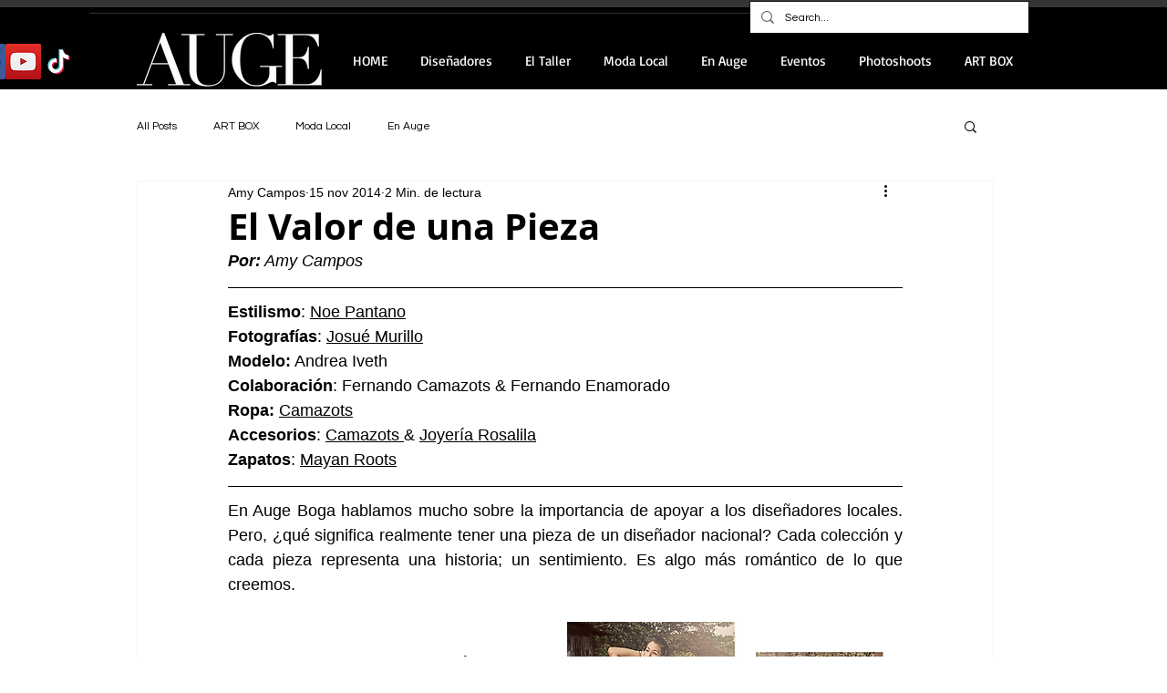

--- FILE ---
content_type: text/css; charset=utf-8
request_url: https://www.augeboga.com/_serverless/pro-gallery-css-v4-server/layoutCss?ver=2&id=a4p2c-not-scoped&items=3262_1000_750%7C3622_1000_750%7C3726_1000_667%7C3394_1000_647&container=1944_740_691.21875_720&options=gallerySizeType:px%7CenableInfiniteScroll:true%7CtitlePlacement:SHOW_ON_HOVER%7CimageMargin:5%7CisVertical:false%7CgridStyle:0%7CgalleryLayout:1%7CnumberOfImagesPerRow:0%7CgallerySizePx:300%7CcubeType:fill%7CgalleryThumbnailsAlignment:none
body_size: -155
content:
#pro-gallery-a4p2c-not-scoped [data-hook="item-container"][data-idx="0"].gallery-item-container{opacity: 1 !important;display: block !important;transition: opacity .2s ease !important;top: 0px !important;left: 0px !important;right: auto !important;height: 276px !important;width: 367px !important;} #pro-gallery-a4p2c-not-scoped [data-hook="item-container"][data-idx="0"] .gallery-item-common-info-outer{height: 100% !important;} #pro-gallery-a4p2c-not-scoped [data-hook="item-container"][data-idx="0"] .gallery-item-common-info{height: 100% !important;width: 100% !important;} #pro-gallery-a4p2c-not-scoped [data-hook="item-container"][data-idx="0"] .gallery-item-wrapper{width: 367px !important;height: 276px !important;margin: 0 !important;} #pro-gallery-a4p2c-not-scoped [data-hook="item-container"][data-idx="0"] .gallery-item-content{width: 367px !important;height: 276px !important;margin: 0px 0px !important;opacity: 1 !important;} #pro-gallery-a4p2c-not-scoped [data-hook="item-container"][data-idx="0"] .gallery-item-hover{width: 367px !important;height: 276px !important;opacity: 1 !important;} #pro-gallery-a4p2c-not-scoped [data-hook="item-container"][data-idx="0"] .item-hover-flex-container{width: 367px !important;height: 276px !important;margin: 0px 0px !important;opacity: 1 !important;} #pro-gallery-a4p2c-not-scoped [data-hook="item-container"][data-idx="0"] .gallery-item-wrapper img{width: 100% !important;height: 100% !important;opacity: 1 !important;} #pro-gallery-a4p2c-not-scoped [data-hook="item-container"][data-idx="1"].gallery-item-container{opacity: 1 !important;display: block !important;transition: opacity .2s ease !important;top: 0px !important;left: 372px !important;right: auto !important;height: 276px !important;width: 368px !important;} #pro-gallery-a4p2c-not-scoped [data-hook="item-container"][data-idx="1"] .gallery-item-common-info-outer{height: 100% !important;} #pro-gallery-a4p2c-not-scoped [data-hook="item-container"][data-idx="1"] .gallery-item-common-info{height: 100% !important;width: 100% !important;} #pro-gallery-a4p2c-not-scoped [data-hook="item-container"][data-idx="1"] .gallery-item-wrapper{width: 368px !important;height: 276px !important;margin: 0 !important;} #pro-gallery-a4p2c-not-scoped [data-hook="item-container"][data-idx="1"] .gallery-item-content{width: 368px !important;height: 276px !important;margin: 0px 0px !important;opacity: 1 !important;} #pro-gallery-a4p2c-not-scoped [data-hook="item-container"][data-idx="1"] .gallery-item-hover{width: 368px !important;height: 276px !important;opacity: 1 !important;} #pro-gallery-a4p2c-not-scoped [data-hook="item-container"][data-idx="1"] .item-hover-flex-container{width: 368px !important;height: 276px !important;margin: 0px 0px !important;opacity: 1 !important;} #pro-gallery-a4p2c-not-scoped [data-hook="item-container"][data-idx="1"] .gallery-item-wrapper img{width: 100% !important;height: 100% !important;opacity: 1 !important;} #pro-gallery-a4p2c-not-scoped [data-hook="item-container"][data-idx="2"].gallery-item-container{opacity: 1 !important;display: block !important;transition: opacity .2s ease !important;top: 281px !important;left: 0px !important;right: auto !important;height: 241px !important;width: 361px !important;} #pro-gallery-a4p2c-not-scoped [data-hook="item-container"][data-idx="2"] .gallery-item-common-info-outer{height: 100% !important;} #pro-gallery-a4p2c-not-scoped [data-hook="item-container"][data-idx="2"] .gallery-item-common-info{height: 100% !important;width: 100% !important;} #pro-gallery-a4p2c-not-scoped [data-hook="item-container"][data-idx="2"] .gallery-item-wrapper{width: 361px !important;height: 241px !important;margin: 0 !important;} #pro-gallery-a4p2c-not-scoped [data-hook="item-container"][data-idx="2"] .gallery-item-content{width: 361px !important;height: 241px !important;margin: 0px 0px !important;opacity: 1 !important;} #pro-gallery-a4p2c-not-scoped [data-hook="item-container"][data-idx="2"] .gallery-item-hover{width: 361px !important;height: 241px !important;opacity: 1 !important;} #pro-gallery-a4p2c-not-scoped [data-hook="item-container"][data-idx="2"] .item-hover-flex-container{width: 361px !important;height: 241px !important;margin: 0px 0px !important;opacity: 1 !important;} #pro-gallery-a4p2c-not-scoped [data-hook="item-container"][data-idx="2"] .gallery-item-wrapper img{width: 100% !important;height: 100% !important;opacity: 1 !important;} #pro-gallery-a4p2c-not-scoped [data-hook="item-container"][data-idx="3"]{display: none !important;} #pro-gallery-a4p2c-not-scoped .pro-gallery-prerender{height:521.5846914975425px !important;}#pro-gallery-a4p2c-not-scoped {height:521.5846914975425px !important; width:740px !important;}#pro-gallery-a4p2c-not-scoped .pro-gallery-margin-container {height:521.5846914975425px !important;}#pro-gallery-a4p2c-not-scoped .pro-gallery {height:521.5846914975425px !important; width:740px !important;}#pro-gallery-a4p2c-not-scoped .pro-gallery-parent-container {height:521.5846914975425px !important; width:745px !important;}